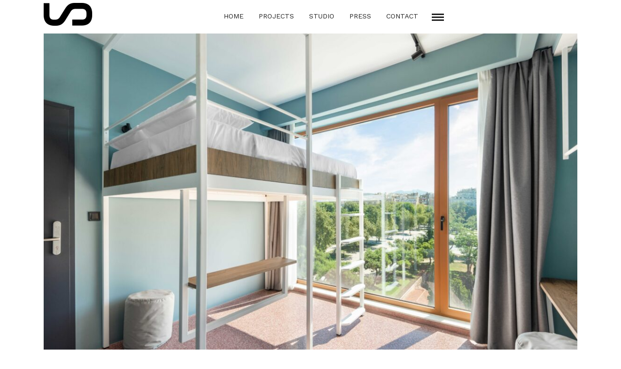

--- FILE ---
content_type: text/html; charset=UTF-8
request_url: https://usp.gr/galleries/zeus-is-loose/8-room-3-1136x757/
body_size: 13186
content:
<!DOCTYPE html>
<html dir="ltr" lang="en-US"
	prefix="og: https://ogp.me/ns#"    data-menu="leftalign">
	
<head>
<meta name="viewport" content="width=device-width, initial-scale=1, maximum-scale=5">
<link rel="profile" href="http://gmpg.org/xfn/11" />
<link rel="pingback" href="https://usp.gr/xmlrpc.php" />

 

<title>8-Room-3-1136×757 | USP</title>

		<!-- All in One SEO 4.2.0 -->
		<meta name="robots" content="max-image-preview:large" />
		<link rel="canonical" href="https://usp.gr/galleries/zeus-is-loose/8-room-3-1136x757/" />
		<meta property="og:locale" content="en_US" />
		<meta property="og:site_name" content="USP | Urban Soul Project" />
		<meta property="og:type" content="article" />
		<meta property="og:title" content="8-Room-3-1136×757 | USP" />
		<meta property="og:url" content="https://usp.gr/galleries/zeus-is-loose/8-room-3-1136x757/" />
		<meta property="article:published_time" content="2021-01-05T09:17:48+00:00" />
		<meta property="article:modified_time" content="2021-01-05T09:17:48+00:00" />
		<meta name="twitter:card" content="summary" />
		<meta name="twitter:title" content="8-Room-3-1136×757 | USP" />
		<script type="application/ld+json" class="aioseo-schema">
			{"@context":"https:\/\/schema.org","@graph":[{"@type":"WebSite","@id":"https:\/\/usp.gr\/#website","url":"https:\/\/usp.gr\/","name":"USP","description":"Urban Soul Project","inLanguage":"en-US","publisher":{"@id":"https:\/\/usp.gr\/#organization"}},{"@type":"Organization","@id":"https:\/\/usp.gr\/#organization","name":"USP","url":"https:\/\/usp.gr\/"},{"@type":"BreadcrumbList","@id":"https:\/\/usp.gr\/galleries\/zeus-is-loose\/8-room-3-1136x757\/#breadcrumblist","itemListElement":[{"@type":"ListItem","@id":"https:\/\/usp.gr\/#listItem","position":1,"item":{"@type":"WebPage","@id":"https:\/\/usp.gr\/","name":"Home","description":"Urban Soul Project","url":"https:\/\/usp.gr\/"},"nextItem":"https:\/\/usp.gr\/galleries\/zeus-is-loose\/8-room-3-1136x757\/#listItem"},{"@type":"ListItem","@id":"https:\/\/usp.gr\/galleries\/zeus-is-loose\/8-room-3-1136x757\/#listItem","position":2,"item":{"@type":"WebPage","@id":"https:\/\/usp.gr\/galleries\/zeus-is-loose\/8-room-3-1136x757\/","name":"8-Room-3-1136x757","url":"https:\/\/usp.gr\/galleries\/zeus-is-loose\/8-room-3-1136x757\/"},"previousItem":"https:\/\/usp.gr\/#listItem"}]},{"@type":"Person","@id":"https:\/\/usp.gr\/author\/usp-admin\/#author","url":"https:\/\/usp.gr\/author\/usp-admin\/","name":"usp-admin","image":{"@type":"ImageObject","@id":"https:\/\/usp.gr\/galleries\/zeus-is-loose\/8-room-3-1136x757\/#authorImage","url":"https:\/\/secure.gravatar.com\/avatar\/c3863368c1d720e7a5d46baf2b9a5ef3?s=96&d=mm&r=g","width":96,"height":96,"caption":"usp-admin"}},{"@type":"ItemPage","@id":"https:\/\/usp.gr\/galleries\/zeus-is-loose\/8-room-3-1136x757\/#itempage","url":"https:\/\/usp.gr\/galleries\/zeus-is-loose\/8-room-3-1136x757\/","name":"8-Room-3-1136\u00d7757 | USP","inLanguage":"en-US","isPartOf":{"@id":"https:\/\/usp.gr\/#website"},"breadcrumb":{"@id":"https:\/\/usp.gr\/galleries\/zeus-is-loose\/8-room-3-1136x757\/#breadcrumblist"},"author":"https:\/\/usp.gr\/author\/usp-admin\/#author","creator":"https:\/\/usp.gr\/author\/usp-admin\/#author","datePublished":"2021-01-05T09:17:48+00:00","dateModified":"2021-01-05T09:17:48+00:00"}]}
		</script>
		<!-- All in One SEO -->

<link rel='dns-prefetch' href='//fonts.googleapis.com' />
<link rel='dns-prefetch' href='//s.w.org' />
<link rel="alternate" type="application/rss+xml" title="USP &raquo; Feed" href="https://usp.gr/feed/" />
<meta charset="UTF-8" /><meta name="viewport" content="width=device-width, initial-scale=1, maximum-scale=5" /><meta name="format-detection" content="telephone=no">		<script type="text/javascript">
			window._wpemojiSettings = {"baseUrl":"https:\/\/s.w.org\/images\/core\/emoji\/13.0.1\/72x72\/","ext":".png","svgUrl":"https:\/\/s.w.org\/images\/core\/emoji\/13.0.1\/svg\/","svgExt":".svg","source":{"concatemoji":"https:\/\/usp.gr\/wp-includes\/js\/wp-emoji-release.min.js"}};
			!function(e,a,t){var n,r,o,i=a.createElement("canvas"),p=i.getContext&&i.getContext("2d");function s(e,t){var a=String.fromCharCode;p.clearRect(0,0,i.width,i.height),p.fillText(a.apply(this,e),0,0);e=i.toDataURL();return p.clearRect(0,0,i.width,i.height),p.fillText(a.apply(this,t),0,0),e===i.toDataURL()}function c(e){var t=a.createElement("script");t.src=e,t.defer=t.type="text/javascript",a.getElementsByTagName("head")[0].appendChild(t)}for(o=Array("flag","emoji"),t.supports={everything:!0,everythingExceptFlag:!0},r=0;r<o.length;r++)t.supports[o[r]]=function(e){if(!p||!p.fillText)return!1;switch(p.textBaseline="top",p.font="600 32px Arial",e){case"flag":return s([127987,65039,8205,9895,65039],[127987,65039,8203,9895,65039])?!1:!s([55356,56826,55356,56819],[55356,56826,8203,55356,56819])&&!s([55356,57332,56128,56423,56128,56418,56128,56421,56128,56430,56128,56423,56128,56447],[55356,57332,8203,56128,56423,8203,56128,56418,8203,56128,56421,8203,56128,56430,8203,56128,56423,8203,56128,56447]);case"emoji":return!s([55357,56424,8205,55356,57212],[55357,56424,8203,55356,57212])}return!1}(o[r]),t.supports.everything=t.supports.everything&&t.supports[o[r]],"flag"!==o[r]&&(t.supports.everythingExceptFlag=t.supports.everythingExceptFlag&&t.supports[o[r]]);t.supports.everythingExceptFlag=t.supports.everythingExceptFlag&&!t.supports.flag,t.DOMReady=!1,t.readyCallback=function(){t.DOMReady=!0},t.supports.everything||(n=function(){t.readyCallback()},a.addEventListener?(a.addEventListener("DOMContentLoaded",n,!1),e.addEventListener("load",n,!1)):(e.attachEvent("onload",n),a.attachEvent("onreadystatechange",function(){"complete"===a.readyState&&t.readyCallback()})),(n=t.source||{}).concatemoji?c(n.concatemoji):n.wpemoji&&n.twemoji&&(c(n.twemoji),c(n.wpemoji)))}(window,document,window._wpemojiSettings);
		</script>
		<style type="text/css">
img.wp-smiley,
img.emoji {
	display: inline !important;
	border: none !important;
	box-shadow: none !important;
	height: 1em !important;
	width: 1em !important;
	margin: 0 .07em !important;
	vertical-align: -0.1em !important;
	background: none !important;
	padding: 0 !important;
}
</style>
	<link rel='stylesheet' id='wp-block-library-css'  href='https://usp.gr/wp-includes/css/dist/block-library/style.min.css' type='text/css' media='all' />
<link rel='stylesheet' id='fb-widget-frontend-style-css'  href='https://usp.gr/wp-content/plugins/facebook-pagelike-widget/assets/css/style.css' type='text/css' media='all' />
<link rel='stylesheet' id='rs-plugin-settings-css'  href='https://usp.gr/wp-content/plugins/revslider/public/assets/css/rs6.css' type='text/css' media='all' />
<style id='rs-plugin-settings-inline-css' type='text/css'>
#rs-demo-id {}
</style>
<link rel='stylesheet' id='grandportfolio-reset-css'  href='https://usp.gr/wp-content/themes/grandportfolio/css/reset.css' type='text/css' media='all' />
<link rel='stylesheet' id='grandportfolio-wordpress-css'  href='https://usp.gr/wp-content/themes/grandportfolio/css/wordpress.css' type='text/css' media='all' />
<link rel='stylesheet' id='grandportfolio-animation-css'  href='https://usp.gr/wp-content/themes/grandportfolio/css/animation.css' type='text/css' media='all' />
<link rel='stylesheet' id='ilightbox-css'  href='https://usp.gr/wp-content/themes/grandportfolio/css/ilightbox/ilightbox.css' type='text/css' media='all' />
<link rel='stylesheet' id='jquery-ui-css'  href='https://usp.gr/wp-content/themes/grandportfolio/css/jqueryui/custom.css' type='text/css' media='all' />
<link rel='stylesheet' id='mediaelement-css'  href='https://usp.gr/wp-includes/js/mediaelement/mediaelementplayer-legacy.min.css' type='text/css' media='all' />
<link rel='stylesheet' id='flexslider-css'  href='https://usp.gr/wp-content/themes/grandportfolio/js/flexslider/flexslider.css' type='text/css' media='all' />
<link rel='stylesheet' id='tooltipster-css'  href='https://usp.gr/wp-content/themes/grandportfolio/css/tooltipster.css' type='text/css' media='all' />
<link rel='stylesheet' id='odometer-css'  href='https://usp.gr/wp-content/themes/grandportfolio/css/odometer-theme-minimal.css' type='text/css' media='all' />
<link rel='stylesheet' id='hw-parallax-css'  href='https://usp.gr/wp-content/themes/grandportfolio/css/hw-parallax.css' type='text/css' media='all' />
<link rel='stylesheet' id='grandportfolio-screen-css'  href='https://usp.gr/wp-content/themes/grandportfolio/css/screen.css' type='text/css' media='all' />
<link rel='stylesheet' id='grandportfolio-leftalignmenu-css'  href='https://usp.gr/wp-content/themes/grandportfolio/css/menus/leftalignmenu.css' type='text/css' media='all' />
<link rel='stylesheet' id='grandportfolio-fonts-css'  href='https://fonts.googleapis.com/css?family=Work+Sans%3A300%2C400%2C600%2C700%2C400italic%7CKarla%3A300%2C400%2C600%2C700%2C400italic%7CFira+Sans%3A300%2C400%2C600%2C700%2C400italic&#038;subset=latin%2Clatin-ext%2Ccyrillic-ext%2Cgreek-ext%2Ccyrillic' type='text/css' media='all' />
<link rel='stylesheet' id='font-awesome-css'  href='https://usp.gr/wp-content/themes/grandportfolio/css/font-awesome.min.css' type='text/css' media='all' />
<link rel='stylesheet' id='grandportfolio-custom-css-css'  href='https://usp.gr/wp-admin/admin-ajax.php?action=grandportfolio_custom_css' type='text/css' media='all' />
<link rel='stylesheet' id='meks_instagram-widget-styles-css'  href='https://usp.gr/wp-content/plugins/meks-easy-instagram-widget/css/widget.css' type='text/css' media='all' />
<link rel='stylesheet' id='grandportfolio-responsive-css-css'  href='https://usp.gr/wp-content/themes/grandportfolio/css/grid.css' type='text/css' media='all' />
<link rel='stylesheet' id='kirki_google_fonts-css'  href='https://fonts.googleapis.com/css?family=Work+Sans%3A600%7CFira+Sans%3A600%7CKarla&#038;subset' type='text/css' media='all' />
<link rel='stylesheet' id='kirki-styles-global-css'  href='https://usp.gr/wp-content/themes/grandportfolio/modules/kirki/assets/css/kirki-styles.css' type='text/css' media='all' />
<style id='kirki-styles-global-inline-css' type='text/css'>
body, input[type=text], input[type=email], input[type=url], input[type=password], textarea, .portfolio_title_desc{font-family:"Work Sans", Helvetica, Arial, sans-serif;}body{font-size:15px;}h1, h2, h3, h4, h5, h6, h7, .post_quote_title, label, strong[itemprop="author"], #page_content_wrapper .posts.blog li a, .page_content_wrapper .posts.blog li a, .post_info_cat, .readmore, .post_info_comment, #post_featured_slider li .slider_image .slide_post .slide_post_date, .post_featured_slider li .slider_image .slide_post .slide_post_date, blockquote, .ppb_subtitle, .comment_date, .post_attribute, .post_header_title, .post_header.grid, .odometer, .pricing_wrapper li.price_row em.exact_price{font-family:"Work Sans", Helvetica, Arial, sans-serif;}h1, h2, h3, h4, h5, h6, h7, .post_info_cat, .comment_date, .post_attribute{font-weight:400;}h1, h2, h3, h4, h5, h6, h7, blockquote, body.single .post_header.grid.related{letter-spacing:0px;}h1, h2, h3, h4, h5, h6, h7{text-transform:none;}h1{font-size:40px;}h2{font-size:30px;}h3{font-size:26px;}h4{font-size:22px;}h5{font-size:18px;}h6{font-size:16px;}body, #wrapper, #page_content_wrapper.fixed, #gallery_lightbox h2, .slider_wrapper .gallery_image_caption h2, #body_loading_screen, h3#reply-title span, .overlay_gallery_wrapper, .progress_bar_holder, .pricing_wrapper_border, .pagination a, .pagination span, blockquote:before{background-color:#ffffff;}body, .pagination a, #gallery_lightbox h2, .slider_wrapper .gallery_image_caption h2, .post_info a, #page_content_wrapper.split #copyright, .page_content_wrapper.split #copyright, .ui-state-default a, .ui-state-default a:link, .ui-state-default a:visited{color:#777777;}::selection{background-color:#777777;}::-webkit-input-placeholder{color:#777777;}::-moz-placeholder{color:#777777;}:-ms-input-placeholder{color:#777777;}a{color:#222222;}a:hover, a:active, .post_info_comment a i{color:#999999;}h1, h2, h3, h4, h5, h6, h7, pre, code, tt, blockquote, .post_header h5 a, .post_header h3 a, .post_header.grid h6 a, .post_header.fullwidth h4 a, .post_header h5 a, blockquote, .site_loading_logo_item i, .woocommerce .woocommerce-ordering select, .woocommerce #page_content_wrapper a.button, .woocommerce.columns-4 ul.products li.product a.add_to_cart_button, .woocommerce.columns-4 ul.products li.product a.add_to_cart_button:hover, .ui-accordion .ui-accordion-header a, .tabs .ui-state-active a, body.woocommerce div.product .woocommerce-tabs ul.tabs li.active a, body.woocommerce-page div.product .woocommerce-tabs ul.tabs li.active a, body.woocommerce #content div.product .woocommerce-tabs ul.tabs li.active a, body.woocommerce-page #content div.product .woocommerce-tabs ul.tabs li.active a, .woocommerce div.product .woocommerce-tabs ul.tabs li a, .post_header h5 a, .post_header h6 a, blockquote:before{color:#222222;}body.page.page-template-gallery-archive-split-screen-php #fp-nav li .active span, body.tax-gallerycat #fp-nav li .active span, body.page.page-template-portfolio-fullscreen-split-screen-php #fp-nav li .active span, body.page.tax-portfolioset #fp-nav li .active span, body.page.page-template-gallery-archive-split-screen-php #fp-nav ul li a span, body.tax-gallerycat #fp-nav ul li a span, body.page.page-template-portfolio-fullscreen-split-screen-php #fp-nav ul li a span, body.page.tax-portfolioset #fp-nav ul li a span{background-color:#222222;}#social_share_wrapper, hr, #social_share_wrapper, .post.type-post, #page_content_wrapper .sidebar .content .sidebar_widget li h2.widgettitle, h2.widgettitle, h5.widgettitle, .comment .right, .widget_tag_cloud div a, .meta-tags a, .tag_cloud a, #footer, #post_more_wrapper, .woocommerce ul.products li.product, .woocommerce-page ul.products li.product, .woocommerce ul.products li.product .price, .woocommerce-page ul.products li.product .price, #page_content_wrapper .inner .sidebar_content, #page_content_wrapper .inner .sidebar_content.left_sidebar, .ajax_close, .ajax_next, .ajax_prev, .portfolio_next, .portfolio_prev, .portfolio_next_prev_wrapper.video .portfolio_prev, .portfolio_next_prev_wrapper.video .portfolio_next, .separated, .blog_next_prev_wrapper, #post_more_wrapper h5, #ajax_portfolio_wrapper.hidding, #ajax_portfolio_wrapper.visible, .tabs.vertical .ui-tabs-panel, .woocommerce div.product .woocommerce-tabs ul.tabs li, .woocommerce #content div.product .woocommerce-tabs ul.tabs li, .woocommerce-page div.product .woocommerce-tabs ul.tabs li, .woocommerce-page #content div.product .woocommerce-tabs ul.tabs li, .woocommerce div.product .woocommerce-tabs .panel, .woocommerce-page div.product .woocommerce-tabs .panel, .woocommerce #content div.product .woocommerce-tabs .panel, .woocommerce-page #content div.product .woocommerce-tabs .panel, .woocommerce table.shop_table, .woocommerce-page table.shop_table, table tr td, .woocommerce .cart-collaterals .cart_totals, .woocommerce-page .cart-collaterals .cart_totals, .woocommerce .cart-collaterals .shipping_calculator, .woocommerce-page .cart-collaterals .shipping_calculator, .woocommerce .cart-collaterals .cart_totals tr td, .woocommerce .cart-collaterals .cart_totals tr th, .woocommerce-page .cart-collaterals .cart_totals tr td, .woocommerce-page .cart-collaterals .cart_totals tr th, table tr th, .woocommerce #payment, .woocommerce-page #payment, .woocommerce #payment ul.payment_methods li, .woocommerce-page #payment ul.payment_methods li, .woocommerce #payment div.form-row, .woocommerce-page #payment div.form-row, .ui-tabs li:first-child, .ui-tabs .ui-tabs-nav li, .ui-tabs.vertical .ui-tabs-nav li, .ui-tabs.vertical.right .ui-tabs-nav li.ui-state-active, .ui-tabs.vertical .ui-tabs-nav li:last-child, #page_content_wrapper .inner .sidebar_wrapper ul.sidebar_widget li.widget_nav_menu ul.menu li.current-menu-item a, .page_content_wrapper .inner .sidebar_wrapper ul.sidebar_widget li.widget_nav_menu ul.menu li.current-menu-item a, .pricing_wrapper, .pricing_wrapper li, .ui-accordion .ui-accordion-header, .ui-accordion .ui-accordion-content, #page_content_wrapper .sidebar .content .sidebar_widget li h2.widgettitle:before, h2.widgettitle:before, #autocomplete, .ppb_blog_minimal .one_third_bg, #page_content_wrapper .sidebar .content .sidebar_widget li h2.widgettitle, h2.widgettitle, h5.event_title, .tabs .ui-tabs-panel, .ui-tabs .ui-tabs-nav li, .ui-tabs li:first-child, .ui-tabs.vertical .ui-tabs-nav li:last-child, .woocommerce .woocommerce-ordering select, .woocommerce div.product .woocommerce-tabs ul.tabs li.active, .woocommerce-page div.product .woocommerce-tabs ul.tabs li.active, .woocommerce #content div.product .woocommerce-tabs ul.tabs li.active, .woocommerce-page #content div.product .woocommerce-tabs ul.tabs li.active, .woocommerce-page table.cart th, table.shop_table thead tr th, hr.title_break, .overlay_gallery_border, #page_content_wrapper.split #copyright, .page_content_wrapper.split #copyright, .post.type-post, .events.type-events, h5.event_title, .post_header h5.event_title, blockquote:after, #about_the_author, .two_cols.gallery.wide .element, .three_cols.gallery.wide .element, .four_cols.gallery.wide .element{border-color:#ffffff;}input[type=text], input[type=password], input[type=email], input[type=url], input[type=tel], textarea{background-color:#ffffff;color:#222222;border-color:#ffffff;}input[type=text]:focus, input[type=password]:focus, input[type=email]:focus, input[type=url]:focus, textarea:focus{border-color:#999999;}input[type=submit], input[type=button], a.button, .button, .woocommerce .page_slider a.button, a.button.fullwidth, .woocommerce-page div.product form.cart .button, .woocommerce #respond input#submit.alt, .woocommerce a.button.alt, .woocommerce button.button.alt, .woocommerce input.button.alt{font-family:"Fira Sans", Helvetica, Arial, sans-serif;}input[type=submit], input[type=button], a.button, .button, .pagination span, .pagination a:hover, .woocommerce .footer_bar .button, .woocommerce .footer_bar .button:hover, .woocommerce-page div.product form.cart .button, .woocommerce #respond input#submit.alt, .woocommerce a.button.alt, .woocommerce button.button.alt, .woocommerce input.button.alt, .post_type_icon{background-color:#959595;}.pagination span, .pagination a:hover, .button.ghost, .button.ghost:hover, .button.ghost:active{border-color:#959595;}.button.ghost, .button.ghost:hover, .button.ghost:active{color:#959595;}input[type=submit], input[type=button], a.button, .button, .pagination a:hover, .woocommerce .footer_bar .button , .woocommerce .footer_bar .button:hover, .woocommerce-page div.product form.cart .button, .woocommerce #respond input#submit.alt, .woocommerce a.button.alt, .woocommerce button.button.alt, .woocommerce input.button.alt, .post_type_icon{color:#e8e8e8;}input[type=submit], input[type=button], a.button, .button, .pagination a:hover, .woocommerce .footer_bar .button , .woocommerce .footer_bar .button:hover, .woocommerce-page div.product form.cart .button, .woocommerce #respond input#submit.alt, .woocommerce a.button.alt, .woocommerce button.button.alt, .woocommerce input.button.alt{border-color:#959595;}.frame_top, .frame_bottom, .frame_left, .frame_right{background:#f2f2f2;}#menu_wrapper .nav ul li a, #menu_wrapper div .nav li > a, .sicky_nav li a{font-family:"Work Sans", Helvetica, Arial, sans-serif;font-size:14px;padding-top:22px;padding-bottom:22px;font-weight:400;letter-spacing:0px;text-transform:uppercase;}#menu_wrapper .nav ul li a, #menu_wrapper div .nav li > a, .header_cart_wrapper a, #page_share{color:#222222;}#mobile_nav_icon{border-color:#222222;}#menu_wrapper .nav ul li a.hover, #menu_wrapper .nav ul li a:hover, #menu_wrapper div .nav li a.hover, #menu_wrapper div .nav li a:hover, .header_cart_wrapper a:hover, #page_share:hover{color:#222222;}#menu_wrapper .nav ul li a.hover, #menu_wrapper .nav ul li a:hover, #menu_wrapper div .nav li a.hover, #menu_wrapper div .nav li a:hover{border-color:#222222;}#menu_wrapper div .nav > li.current-menu-item > a, #menu_wrapper div .nav > li.current-menu-parent > a, #menu_wrapper div .nav > li.current-menu-ancestor > a, #menu_wrapper div .nav li ul li.current-menu-item a, #menu_wrapper div .nav li.current-menu-parent  ul li.current-menu-item a, .header_cart_wrapper a:active, #page_share:active{color:#222222;}#menu_wrapper div .nav > li.current-menu-item > a, #menu_wrapper div .nav > li.current-menu-parent > a, #menu_wrapper div .nav > li.current-menu-ancestor > a, #menu_wrapper div .nav li ul li.current-menu-item a, #menu_wrapper div .nav li.current-menu-parent  ul li.current-menu-item a{border-color:#222222;}.top_bar, #page_caption, #nav_wrapper{border-color:#ffffff;}.top_bar{background-color:#ffffff;}#menu_wrapper .nav ul li ul li a, #menu_wrapper div .nav li ul li a, #menu_wrapper div .nav li.current-menu-parent ul li a{font-size:13px;font-weight:600;letter-spacing:0px;text-transform:none;}#menu_wrapper .nav ul li ul li a, #menu_wrapper div .nav li ul li a, #menu_wrapper div .nav li.current-menu-parent ul li a, #menu_wrapper div .nav li.current-menu-parent ul li.current-menu-item a, #menu_wrapper .nav ul li.megamenu ul li ul li a, #menu_wrapper div .nav li.megamenu ul li ul li a{color:#777777;}#menu_wrapper .nav ul li ul li a:hover, #menu_wrapper div .nav li ul li a:hover, #menu_wrapper div .nav li.current-menu-parent ul li a:hover, #menu_wrapper .nav ul li.megamenu ul li ul li a:hover, #menu_wrapper div .nav li.megamenu ul li ul li a:hover, #menu_wrapper .nav ul li.megamenu ul li ul li a:active, #menu_wrapper div .nav li.megamenu ul li ul li a:active, #menu_wrapper div .nav li.current-menu-parent ul li.current-menu-item  a:hover{color:#222222;}#menu_wrapper .nav ul li ul li a:hover, #menu_wrapper div .nav li ul li a:hover, #menu_wrapper div .nav li.current-menu-parent ul li a:hover, #menu_wrapper .nav ul li.megamenu ul li ul li a:hover, #menu_wrapper div .nav li.megamenu ul li ul li a:hover, #menu_wrapper .nav ul li.megamenu ul li ul li a:active, #menu_wrapper div .nav li.megamenu ul li ul li a:active{background:#f9f9f9;}#menu_wrapper .nav ul li ul, #menu_wrapper div .nav li ul{background:#f9f9f9;border-color:#e1e1e1;}#menu_wrapper div .nav li.megamenu ul li > a, #menu_wrapper div .nav li.megamenu ul li > a:hover, #menu_wrapper div .nav li.megamenu ul li > a:active, #menu_wrapper div .nav li.megamenu ul li.current-menu-item > a{color:#222222;}#menu_wrapper div .nav li.megamenu ul li{border-color:#e1e1e1;}.above_top_bar{background:#222222;font-family:Karla, Helvetica, Arial, sans-serif;}#top_menu li a, .top_contact_info, .top_contact_info i, .top_contact_info a, .top_contact_info a:hover, .top_contact_info a:active{color:#ffffff;}.top_contact_info, #top_menu li a{font-weight:400;}.mobile_menu_wrapper #searchform input[type=text]{background:#ffffff;border-color:#777777;}.mobile_menu_wrapper #searchform input[type=text], .mobile_menu_wrapper #searchform button i{color:#777777;}.mobile_menu_wrapper #searchform ::-webkit-input-placeholder{color:#777777;}.mobile_menu_wrapper #searchform ::-moz-placeholder{color:#777777;}.mobile_menu_wrapper #searchform :-ms-input-placeholder{color:#777777;}.mobile_menu_wrapper{background-color:#000000;}.mobile_main_nav li a, #sub_menu li a{font-family:Karla, Helvetica, Arial, sans-serif;font-size:26px;line-height:3em;font-weight:400;text-transform:none;letter-spacing:0px;}.mobile_main_nav li a, #sub_menu li a, .mobile_menu_wrapper .sidebar_wrapper a, .mobile_menu_wrapper .sidebar_wrapper, #close_mobile_menu i, .fullmenu_wrapper a, .fullmenu_wrapper h2.widgettitle, .mobile_menu_wrapper #copyright{color:#ffffff;}.mobile_main_nav li a:hover, .mobile_main_nav li a:active, #sub_menu li a:hover, #sub_menu li a:active, .mobile_menu_wrapper .sidebar_wrapper h2.widgettitle{color:#ffffff;}#page_caption{background-color:#ffffff;padding-top:80px;padding-bottom:50px;}#page_caption h1, .ppb_title{font-size:40px;}#page_caption h1, .ppb_title, .post_caption h1{font-weight:400;line-height:1.4em;text-transform:none;letter-spacing:0px;color:#222222;}#page_caption.hasbg h1, h1.hasbg{font-size:22px;}#page_caption.hasbg{height:100vh;}h2.ppb_title{font-size:40px;text-transform:none;}#portfolio_wall_filters.alignright, .portfolio_wall_filters.alignright{bottom:40px;}.ppb_subtitle{font-size:11px;}.page_tagline, .post_header .post_detail, .recent_post_detail, .post_detail, .thumb_content span, .portfolio_desc .portfolio_excerpt, .testimonial_customer_position, .testimonial_customer_company{color:#222222;font-size:13px;letter-spacing:0px;text-transform:none;}.page_tagline{font-weight:400;}#page_content_wrapper .sidebar .content .sidebar_widget li h2.widgettitle, h2.widgettitle, h5.widgettitle{font-family:Karla, Helvetica, Arial, sans-serif;font-size:12px;font-weight:900;letter-spacing:2px;text-transform:uppercase;color:#222222;}#page_content_wrapper .inner .sidebar_wrapper .sidebar .content, .page_content_wrapper .inner .sidebar_wrapper .sidebar .content{color:#222222;}#page_content_wrapper .inner .sidebar_wrapper a, .page_content_wrapper .inner .sidebar_wrapper a{color:#222222;}#page_content_wrapper .inner .sidebar_wrapper a:hover, #page_content_wrapper .inner .sidebar_wrapper a:active, .page_content_wrapper .inner .sidebar_wrapper a:hover, .page_content_wrapper .inner .sidebar_wrapper a:active{color:#999999;}.footer_bar{background-color:#f9f9f9;}#footer, #copyright, #footer_menu li a{color:#777777;}#copyright a, #copyright a:active, #footer a, #footer a:active{color:#222222;}#copyright a:hover, #footer a:hover, .social_wrapper ul li a:hover{color:#222222;}.footer_bar_wrapper, .footer_bar{border-color:#ffffff;}.footer_bar_wrapper .social_wrapper ul li a{color:#222222;}#footer .sidebar_widget li h2.widgettitle{color:#222222;}#page_content_wrapper .inner .sidebar_content.full_width.blog_f{width:80%;}.post_info_cat, .post_info_cat a{color:#999999;}.post_header h3, .post_header h4, .post_header h5, .post_header h6, .post_header h3, .post_header h4, .post_header h5, .post_header h6, #post_featured_slider li .slider_image .slide_post h2, .post_featured_slider li .slider_image .slide_post h2, #post_featured_slider li .slider_image.three_cols .slide_post h2, .post_featured_slider li .slider_image.three_cols .slide_post h2, body.single .post_header.grid.related strong, body.single-post .post_caption h1, #page_content_wrapper .posts.blog li a{text-transform:none;}.post_header h5{font-size:32px;}.sidebar_content.full_width.blog_f .post_header h5{font-size:32px;}#blog_grid_wrapper.two_cols .post_header.grid h6, .blog_grid_wrapper.two_cols .post_header.grid h6{font-size:22px;}.post_header.grid h6{font-size:20px;}.post_caption h1, #page_caption.hasbg .background_center_title_wrapper .title_content h1{font-size:34px;}h6.subtitle{font-size:26px;}body.single .post_header.grid.related{font-size:15px;}
</style>
<script type='text/javascript' src='https://usp.gr/wp-includes/js/jquery/jquery.min.js' id='jquery-core-js'></script>
<script type='text/javascript' src='https://usp.gr/wp-includes/js/jquery/jquery-migrate.min.js' id='jquery-migrate-js'></script>
<script type='text/javascript' src='https://usp.gr/wp-content/plugins/revslider/public/assets/js/rbtools.min.js' id='tp-tools-js'></script>
<script type='text/javascript' src='https://usp.gr/wp-content/plugins/revslider/public/assets/js/rs6.min.js' id='revmin-js'></script>
<script type='text/javascript' id='snazzymaps-js-js-extra'>
/* <![CDATA[ */
var SnazzyDataForSnazzyMaps = [];
SnazzyDataForSnazzyMaps={"id":4069,"name":"Navigation","description":"for back and white printing","url":"https:\/\/snazzymaps.com\/style\/4069\/navigation","imageUrl":"https:\/\/snazzy-maps-cdn.azureedge.net\/assets\/4069-navigation.png?v=20170626081646","json":"[{\"featureType\":\"all\",\"elementType\":\"geometry\",\"stylers\":[{\"color\":\"#ffffff\"}]},{\"featureType\":\"all\",\"elementType\":\"labels.text.fill\",\"stylers\":[{\"gamma\":0.01},{\"lightness\":20}]},{\"featureType\":\"all\",\"elementType\":\"labels.text.stroke\",\"stylers\":[{\"saturation\":-31},{\"lightness\":-33},{\"weight\":2},{\"gamma\":0.8}]},{\"featureType\":\"all\",\"elementType\":\"labels.icon\",\"stylers\":[{\"visibility\":\"off\"}]},{\"featureType\":\"administrative.locality\",\"elementType\":\"labels.text.fill\",\"stylers\":[{\"color\":\"#050505\"}]},{\"featureType\":\"administrative.locality\",\"elementType\":\"labels.text.stroke\",\"stylers\":[{\"color\":\"#fef3f3\"},{\"weight\":\"3.01\"}]},{\"featureType\":\"administrative.neighborhood\",\"elementType\":\"labels.text.fill\",\"stylers\":[{\"color\":\"#0a0a0a\"},{\"visibility\":\"off\"}]},{\"featureType\":\"administrative.neighborhood\",\"elementType\":\"labels.text.stroke\",\"stylers\":[{\"color\":\"#fffbfb\"},{\"weight\":\"3.01\"},{\"visibility\":\"off\"}]},{\"featureType\":\"landscape\",\"elementType\":\"geometry\",\"stylers\":[{\"lightness\":30},{\"saturation\":30}]},{\"featureType\":\"poi\",\"elementType\":\"geometry\",\"stylers\":[{\"saturation\":20}]},{\"featureType\":\"poi.attraction\",\"elementType\":\"labels.icon\",\"stylers\":[{\"visibility\":\"off\"}]},{\"featureType\":\"poi.park\",\"elementType\":\"geometry\",\"stylers\":[{\"lightness\":20},{\"saturation\":-20}]},{\"featureType\":\"road\",\"elementType\":\"geometry\",\"stylers\":[{\"lightness\":10},{\"saturation\":-30}]},{\"featureType\":\"road\",\"elementType\":\"geometry.stroke\",\"stylers\":[{\"saturation\":25},{\"lightness\":25}]},{\"featureType\":\"road.highway\",\"elementType\":\"geometry.fill\",\"stylers\":[{\"visibility\":\"on\"},{\"color\":\"#a1a1a1\"}]},{\"featureType\":\"road.highway\",\"elementType\":\"geometry.stroke\",\"stylers\":[{\"color\":\"#292929\"}]},{\"featureType\":\"road.highway\",\"elementType\":\"labels.text.fill\",\"stylers\":[{\"visibility\":\"on\"},{\"color\":\"#202020\"}]},{\"featureType\":\"road.highway\",\"elementType\":\"labels.text.stroke\",\"stylers\":[{\"visibility\":\"on\"},{\"color\":\"#ffffff\"}]},{\"featureType\":\"road.highway\",\"elementType\":\"labels.icon\",\"stylers\":[{\"visibility\":\"simplified\"},{\"hue\":\"#0006ff\"},{\"saturation\":\"-100\"},{\"lightness\":\"13\"},{\"gamma\":\"0.00\"}]},{\"featureType\":\"road.arterial\",\"elementType\":\"geometry.fill\",\"stylers\":[{\"visibility\":\"on\"},{\"color\":\"#686868\"}]},{\"featureType\":\"road.arterial\",\"elementType\":\"geometry.stroke\",\"stylers\":[{\"visibility\":\"off\"},{\"color\":\"#8d8d8d\"}]},{\"featureType\":\"road.arterial\",\"elementType\":\"labels.text.fill\",\"stylers\":[{\"visibility\":\"on\"},{\"color\":\"#353535\"},{\"lightness\":\"6\"}]},{\"featureType\":\"road.arterial\",\"elementType\":\"labels.text.stroke\",\"stylers\":[{\"visibility\":\"on\"},{\"color\":\"#ffffff\"},{\"weight\":\"3.45\"}]},{\"featureType\":\"road.local\",\"elementType\":\"geometry.fill\",\"stylers\":[{\"color\":\"#d0d0d0\"}]},{\"featureType\":\"road.local\",\"elementType\":\"geometry.stroke\",\"stylers\":[{\"lightness\":\"2\"},{\"visibility\":\"on\"},{\"color\":\"#999898\"}]},{\"featureType\":\"road.local\",\"elementType\":\"labels.text.fill\",\"stylers\":[{\"color\":\"#383838\"}]},{\"featureType\":\"road.local\",\"elementType\":\"labels.text.stroke\",\"stylers\":[{\"color\":\"#faf8f8\"}]},{\"featureType\":\"water\",\"elementType\":\"all\",\"stylers\":[{\"lightness\":-20}]}]","views":66891,"favorites":826,"createdBy":{"name":"Ellen","url":null},"createdOn":"2015-01-19T23:06:04.223","tags":["greyscale","light","monochrome"],"colors":["black","gray"]};
/* ]]> */
</script>
<script type='text/javascript' src='https://usp.gr/wp-content/plugins/snazzy-maps/snazzymaps.js' id='snazzymaps-js-js'></script>
<script type='text/javascript' src='https://usp.gr/wp-content/plugins/jw-player-7-for-wp/js/jwppp.js' id='jwppp-js'></script>
<script type='text/javascript' id='jwppp-licence-js-extra'>
/* <![CDATA[ */
var data = {"licence":""};
/* ]]> */
</script>
<script type='text/javascript' src='https://usp.gr/wp-content/plugins/jw-player-7-for-wp/js/jwppp-licence.js' id='jwppp-licence-js'></script>
<script type='text/javascript' src='https://usp.gr/wp-content/themes/grandportfolio/js/masonry.pkgd.min.js' id='grandportfolio-masonry-js'></script>
<link rel="https://api.w.org/" href="https://usp.gr/wp-json/" /><link rel="alternate" type="application/json" href="https://usp.gr/wp-json/wp/v2/media/4942" /><link rel="EditURI" type="application/rsd+xml" title="RSD" href="https://usp.gr/xmlrpc.php?rsd" />
<link rel="wlwmanifest" type="application/wlwmanifest+xml" href="https://usp.gr/wp-includes/wlwmanifest.xml" /> 
<meta name="generator" content="WordPress 5.6.16" />
<link rel='shortlink' href='https://usp.gr/?p=4942' />
<link rel="alternate" type="application/json+oembed" href="https://usp.gr/wp-json/oembed/1.0/embed?url=https%3A%2F%2Fusp.gr%2Fgalleries%2Fzeus-is-loose%2F8-room-3-1136x757%2F" />
<link rel="alternate" type="text/xml+oembed" href="https://usp.gr/wp-json/oembed/1.0/embed?url=https%3A%2F%2Fusp.gr%2Fgalleries%2Fzeus-is-loose%2F8-room-3-1136x757%2F&#038;format=xml" />
<script async src="https://www.googletagmanager.com/gtag/js?id=G-6NPJVJ9H9W"></script>
<script>
  window.dataLayer = window.dataLayer || [];
  function gtag(){dataLayer.push(arguments);}
  gtag('js', new Date());

  gtag('config', 'G-6NPJVJ9H9W');
</script><meta name="generator" content="Powered by Slider Revolution 6.2.18 - responsive, Mobile-Friendly Slider Plugin for WordPress with comfortable drag and drop interface." />
<link rel="icon" href="https://usp.gr/wp-content/uploads/2020/11/cropped-favicon-32x32.png" sizes="32x32" />
<link rel="icon" href="https://usp.gr/wp-content/uploads/2020/11/cropped-favicon-192x192.png" sizes="192x192" />
<link rel="apple-touch-icon" href="https://usp.gr/wp-content/uploads/2020/11/cropped-favicon-180x180.png" />
<meta name="msapplication-TileImage" content="https://usp.gr/wp-content/uploads/2020/11/cropped-favicon-270x270.png" />
<script type="text/javascript">function setREVStartSize(e){
			//window.requestAnimationFrame(function() {				 
				window.RSIW = window.RSIW===undefined ? window.innerWidth : window.RSIW;	
				window.RSIH = window.RSIH===undefined ? window.innerHeight : window.RSIH;	
				try {								
					var pw = document.getElementById(e.c).parentNode.offsetWidth,
						newh;
					pw = pw===0 || isNaN(pw) ? window.RSIW : pw;
					e.tabw = e.tabw===undefined ? 0 : parseInt(e.tabw);
					e.thumbw = e.thumbw===undefined ? 0 : parseInt(e.thumbw);
					e.tabh = e.tabh===undefined ? 0 : parseInt(e.tabh);
					e.thumbh = e.thumbh===undefined ? 0 : parseInt(e.thumbh);
					e.tabhide = e.tabhide===undefined ? 0 : parseInt(e.tabhide);
					e.thumbhide = e.thumbhide===undefined ? 0 : parseInt(e.thumbhide);
					e.mh = e.mh===undefined || e.mh=="" || e.mh==="auto" ? 0 : parseInt(e.mh,0);		
					if(e.layout==="fullscreen" || e.l==="fullscreen") 						
						newh = Math.max(e.mh,window.RSIH);					
					else{					
						e.gw = Array.isArray(e.gw) ? e.gw : [e.gw];
						for (var i in e.rl) if (e.gw[i]===undefined || e.gw[i]===0) e.gw[i] = e.gw[i-1];					
						e.gh = e.el===undefined || e.el==="" || (Array.isArray(e.el) && e.el.length==0)? e.gh : e.el;
						e.gh = Array.isArray(e.gh) ? e.gh : [e.gh];
						for (var i in e.rl) if (e.gh[i]===undefined || e.gh[i]===0) e.gh[i] = e.gh[i-1];
											
						var nl = new Array(e.rl.length),
							ix = 0,						
							sl;					
						e.tabw = e.tabhide>=pw ? 0 : e.tabw;
						e.thumbw = e.thumbhide>=pw ? 0 : e.thumbw;
						e.tabh = e.tabhide>=pw ? 0 : e.tabh;
						e.thumbh = e.thumbhide>=pw ? 0 : e.thumbh;					
						for (var i in e.rl) nl[i] = e.rl[i]<window.RSIW ? 0 : e.rl[i];
						sl = nl[0];									
						for (var i in nl) if (sl>nl[i] && nl[i]>0) { sl = nl[i]; ix=i;}															
						var m = pw>(e.gw[ix]+e.tabw+e.thumbw) ? 1 : (pw-(e.tabw+e.thumbw)) / (e.gw[ix]);					
						newh =  (e.gh[ix] * m) + (e.tabh + e.thumbh);
					}				
					if(window.rs_init_css===undefined) window.rs_init_css = document.head.appendChild(document.createElement("style"));					
					document.getElementById(e.c).height = newh+"px";
					window.rs_init_css.innerHTML += "#"+e.c+"_wrapper { height: "+newh+"px }";				
				} catch(e){
					console.log("Failure at Presize of Slider:" + e)
				}					   
			//});
		  };</script>
		<style type="text/css" id="wp-custom-css">
			.wp-playlist {
	border:0px!important;
	padding:0!important;
}
.wp-playlist-tracks {
	display:none!important;
}
/** WCAG 2.1 AA **/
body, .pagination a, #gallery_lightbox h2, .slider_wrapper .gallery_image_caption h2, .post_info a, #page_content_wrapper.split #copyright, .page_content_wrapper.split #copyright, .ui-state-default a, .ui-state-default a:link, .ui-state-default a:visited,.page-id-8264 .withsmallpadding p > span ,.page-id-8264 .withsmallpadding p strong ,.page-id-8264 .withsmallpadding p span strong,.page-id-8264 .withsmallpadding p span span,.ppb_subtitle,.page-id-8264 .withsmallpadding p span,
.page-id-8264 .withsmallpadding p span strong span, 
.page-id-8264 .withsmallpadding p strong span span,
.page-id-8264 .withsmallpadding p strong span span strong,
.page-id-8264 .withsmallpadding p strong span span strong,
.page-id-8264 .withsmallpadding p strong span, .post_info_cat,.post_quote_title.grid .post_detail,.one_sixth p span{
	color:#757575!important;
}
#contact_submit_btn1654586106465420237 {
  background: #000;
}.single-portfolios  .page_content_wrapper p span strong,.profileLink {
  color: #111!important;
}
.single-portfolios span.bold {
  color: #222222;
  font-weight: 600;
  font-size: 16px;
}
 .post_info_cat a,.con-title {
color:#111!important;}
/** Kaizen Video **/
.postid-8414 .main_content {
	background: url('https://usp.gr/wp-content/uploads/2023/09/coverphoto.png');
}
#menu_wrapper {

  position: relative;
}

@media all and (max-width:1920px){
	#menu_wrapper {right:5%;}
}
@media all and (max-width:1800px){
	#menu_wrapper {right:10%;}
}
@media all and (max-width:1660px){
	#menu_wrapper {right:15%;}
}
@media all and (max-width:1540px){
	#menu_wrapper {right:20%;}
}
@media all and (max-width:1390px){
	#menu_wrapper {right:25%;}
}
@media all and (max-width:1170px){
	#menu_wrapper {right:30%;}
}
@media all and (max-width:1080px){
	#menu_wrapper {right:35%;}
}
@media all and (max-width:1080px){
	#menu_wrapper {right:40%;}

			}

@media all and (max-width:960px){
	#menu_wrapper {right:0%;}
	#element-to-hide { left: 0!important;
			}
}
	@media all and (max-width:690px){
	#menu_wrapper {right:0%;}
	#element-to-hide {position: fixed !important;
        bottom: 0px !important;
        top: unset !important;
    }
	#element-to-hide a img{
		left:0px;
		right:unset;
		position:relative;
    }

}
#element-to-hide a{
	max-width:346px;}
#element-to-hide img{
	max-width:100%;}
#element-to-hide
{background:#fff;max-width:320px;
	margin:auto;
position: fixed;top: 15px;right: 10px;z-index: 15;}
/** Projects Page | All **/
div.post_share_wrapper {
    display: none;
}
.page-id-4485 .portfolio_wall_filters.portfolio-main.filter.full.alignright li:first-of-type ,.archive .all-projects {
    display: none!important;
    text-transform: uppercase;
}
.portfolio_wall_filters.portfolio-main.filter.full.alignright li:first-of-type
{
	text-transform: uppercase;
}
/** Logo **/

.page-id-4485 #custom_logo, .page-id-6659 #custom_logo,.page-id-4577 #custom_logo{
	display:block;
}
.home .scroll #custom_logo,.single-post #custom_logo , .archive #custom_logo{
	display:block!important;
}
.page-id-4485 #custom_logo img, .page-id-6659 #custom_logo img, .scroll #custom_logo img,.single-post #custom_logo img, .page-id-4577 #custom_logo img, .archive #custom_logo img{
	width:100px;
	height:47px;
}
.home #custom_logo {
	display:none;
}
.fullscreen_portfolios, li.featured, li.featuredlist {
	display:none!important;
}
.page-id-4534 .one {
	padding:0!important;
}
#custom_fullscreen_logo img {
	/*width:124px!important;
*/}
.home .top_bar.hasbg #mobile_nav_icon , .home .fa.fa-expand , .home .fa-compress
{
	border-color:#000!important;
	color:#000!important;
	}
.social_wrapper ul {

    margin-left: -10px !important;
}
.footer_bar {
	padding:0!important;
}
.page-id-4534 .one_fifth {
    min-height: 480px;
}
/** Home **/
		.home .slides li a img {
    width: 100% !important;
    height: 100% !important;
    object-fit: cover !important;
}
.page-id-6614 #page_caption {
    padding: 0px !important;
}
.page-id-6114 .portfolio_title_wrapper {
    margin-top: 60px!important;
}

.page-id-6114 .slider_wrapper.portfolio ul.slides li {
   height: 100vh !important;
    max-height: 100vh !important;
}
.page-id-6614  #custom_logo_transparent, .page-id-4534 #custom_logo_transparent,.single-portfolios #custom_logo_transparent {
    background-image: url('/wp-content/uploads/2021/02/usp-logo-white-e1614336965561.png');
    width: 100px;
    height: 47px;
    background-repeat: no-repeat;
    background-size: 100px;
}
.page-id-6614  #custom_logo_transparent img {
	display:none!important;
}
.page-id-6614  .scroll #custom_logo_transparent img {
	display:block!important;
}
.page-id-6614 .slides li {
    height: 100vh !important;
    max-height: 100vh !important;
}
.fa-mail-forward::before, .fa-share::before {
    content: "'"!important;
    background: url('/wp-content/uploads/2021/02/usp-logo-white-e1614336965561.png');
        background-repeat: repeat;
        background-size: auto;
    width: 50px;
    display: block;
    margin: auto;
    background-size: 50px;
    background-repeat: no-repeat;
	font-size: 24px;
}

.page-id-6614 .slider_wrapper.portfolio ul.slides li .portfolio_slider_desc {
	opacity:1!important;
	top:50%!important;
}
.page-id-6614 .portfolio_slider_desc h3 {

	font-size:40px!important;
	text-align:center;
	width:100vw;
}
.page-id-6614 #page_caption {
    padding: 0px !important;
    display: none;
}
.page-id-6614 .portfolio_slider_overlay {
	background:rgba(0, 0, 0, 0.2)!important;
	opacity:1!important;
}
.page-id-6614  .post_detail {
	width:100vw;
	font-family: "Karla", "Helvetica", "Arial", sans-serif;
	    font-size: 11px;
    text-transform: uppercase;
    font-weight: 900;
    letter-spacing: 2px;
    margin-bottom: 10px;
    color: #999;
}
.slider_wrapper.portfolio ul.slides li:hover img {
	transform:unset!important;
}
.page-id-6614 .portfolio_title_wrapper {
    margin-top: 90px !important;
}

@media all and (min-width:1650px){
	.archive #portfolio_wall_filters
	{position: absolute;
    right: -150px;
}
}
@media all and (max-width:1650px) {
		.archive #portfolio_wall_filters
	{position: absolute;
    right: 0px;
}
}
	@media all and (max-width:1460px){
			.archive #portfolio_wall_filters		{position: relative;
    width:70%!important;
}
	}
	@media all and (max-width:840px){
			.archive #portfolio_wall_filters		{position: relative;
    width:100%!important;
}
		.home .slides li a img {
    width: auto !important;
    height: 100% !important;
    object-fit: cover !important;
}
		.portfolios-template-default .one_sixth:first-of-type {
    display: none;
}
		.fa-mail-forward::before, .fa-share::before {
			height:24px;
		}
	}
.all-projects {
    text-transform: uppercase;
}
	@media all and (max-width:768px){
		.logo_wrapper img {max-width:80px!important;
		height:auto!important;}
		.one {padding-top:0px;}
div.logo_align a#custom_logo_transparent.logo_wrapper.default img {
    display: none;
}
}
/** Map **/
.map_shortcode_wrapper {
  width: 40% !important;
  display: block;
  margin: auto;
    margin-left: auto;
  float: left;
  margin-left: 5%;
}
	@media all and (max-width:768px){
.map_shortcode_wrapper {
  width: 100% !important;
  display: block;
  margin: auto;
    margin-top: 20px;
  float: left;
  margin-left: 0%;
	min-height:350px;
}
}

/** Team **/
.team_wrapper .one_fifth {
	min-height:490px!important;
}
.single-portfolios .one_sixth:first-of-type{
	display:none;
}
.single-portfolios  .one_sixth {
  width: 20%;
  float: left;
  margin-right: 3%!important;
  margin-bottom: 2%;
  box-sizing: border-box;
}
@media all and (max-width:767px) {
	.single-portfolios  .one_sixth {
		width: 100%;}
	
	.one.withsmallpadding:not(.withbg):not(.fullwidth) {
	padding-top: 0px !important;}
}		</style>
		</head>

<body class="attachment attachment-template-default single single-attachment postid-4942 attachmentid-4942 attachment-jpeg">

		<input type="hidden" id="pp_menu_layout" name="pp_menu_layout" value="leftalign"/>
	<input type="hidden" id="pp_enable_right_click" name="pp_enable_right_click" value=""/>
	<input type="hidden" id="pp_enable_dragging" name="pp_enable_dragging" value=""/>
	<input type="hidden" id="pp_image_path" name="pp_image_path" value="https://usp.gr/wp-content/themes/grandportfolio/images/"/>
	<input type="hidden" id="pp_homepage_url" name="pp_homepage_url" value="https://usp.gr/"/>
	<input type="hidden" id="grandportfolio_ajax_search" name="grandportfolio_ajax_search" value=""/>
	<input type="hidden" id="pp_fixed_menu" name="pp_fixed_menu" value="1"/>
	<input type="hidden" id="pp_topbar" name="pp_topbar" value=""/>
	<input type="hidden" id="post_client_column" name="post_client_column" value="4"/>
	<input type="hidden" id="pp_back" name="pp_back" value="Back"/>
	<input type="hidden" id="pp_page_title_img_blur" name="pp_page_title_img_blur" value="1"/>
	<input type="hidden" id="tg_portfolio_filterable_link" name="tg_portfolio_filterable_link" value="1"/>
	<input type="hidden" id="tg_flow_enable_reflection" name="tg_flow_enable_reflection" value=""/>
	<input type="hidden" id="tg_lightbox_skin" name="tg_lightbox_skin" value="metro-white"/>
	<input type="hidden" id="tg_lightbox_thumbnails" name="tg_lightbox_thumbnails" value="horizontal"/>
	<input type="hidden" id="tg_lightbox_opacity" name="tg_lightbox_opacity" value="0.95"/>
	<input type="hidden" id="tg_fixed_menu_color" name="tg_fixed_menu_color" value="light"/>
	
		<input type="hidden" id="pp_footer_style" name="pp_footer_style" value=""/>
	
	
<!-- Begin mobile menu -->
<a id="close_mobile_menu" href="javascript:;" aria-label="Close mobile menu" ></a>

<div class="mobile_menu_wrapper">
	
    	
		
		
    <div class="menu-main-menu-container"><ul id="mobile_main_menu" class="mobile_main_nav"><li id="menu-item-4540" class="menu-item menu-item-type-custom menu-item-object-custom menu-item-home menu-item-4540"><a href="https://usp.gr">Home</a></li>
<li id="menu-item-4541" class="menu-item menu-item-type-post_type menu-item-object-page menu-item-4541"><a href="https://usp.gr/projects/">Projects</a></li>
<li id="menu-item-8282" class="menu-item menu-item-type-post_type menu-item-object-page menu-item-8282"><a href="https://usp.gr/studio/">Studio</a></li>
<li id="menu-item-6826" class="menu-item menu-item-type-post_type menu-item-object-page menu-item-6826"><a href="https://usp.gr/press/">Press</a></li>
<li id="menu-item-4578" class="menu-item menu-item-type-post_type menu-item-object-page menu-item-4578"><a href="https://usp.gr/contact/">Contact</a></li>
</ul></div>    
        <!-- Begin side menu sidebar -->
    <div class="page_content_wrapper">
    	<div class="sidebar_wrapper">
            <div class="sidebar">
            
            	<div class="content">
            
            		<ul class="sidebar_widget">
            		<li id="grandportfolio_social_profiles_posts-3" class="widget grandportfolio_Social_Profiles_Posts"><h2 class="widgettitle"><span>Stay in touch</span></h2><div class="textwidget"><div class="social_wrapper shortcode light small"><ul><li class="facebook"><a target="_blank" title="Facebook" href="https://www.facebook.com/urbansoulproject"><i class="fa fa-facebook-official"></i></a></li><li class="vimeo"><a target="_blank" title="Vimeo" href="http://vimeo.com/urbansoulprojectstudio"><i class="fa fa-vimeo-square"></i></a></li><li class="linkedin"><a target="_blank" title="Linkedin" href="https://www.linkedin.com/company/urban-soul-project"><i class="fa fa-linkedin"></i></a></li><li class="instagram"><a target="_blank" title="Instagram" href="http://instagram.com/urban.soul.project"><i class="fa fa-instagram"></i></a></li></ul></div></div></li>
            		</ul>
            	
            	</div>
        
            </div>
    	</div>
    </div>
    <!-- End side menu sidebar -->
    </div>
<!-- End mobile menu -->
	<!-- Begin template wrapper -->
		<div id="wrapper" >
	
	
<div class="header_style_wrapper">
<!-- End top bar -->

<div class="top_bar  ">
    <div class="standard_wrapper">
    	<!-- Begin logo -->
    	<div id="logo_wrapper">
    	
    	    	<div id="logo_normal" class="logo_container">
    		<div class="logo_align">
	    	    <a aria-label="Logo Icon" id="custom_logo" class="logo_wrapper default" href="https://usp.gr/">
	    	    						<img src="https://usp.gr/wp-content/uploads/2022/01/usp-logo-clean-e1612774487562.png" alt="" width="100" height="47"/>
						    	    </a>
    		</div>
    	</div>
    	    	
    	    	<div id="logo_transparent" class="logo_container">
    		<div class="logo_align">
	    	    <a aria-label="Logo icon" id="custom_logo_transparent" class="logo_wrapper hidden" href="https://usp.gr/">
	    	    						<img src="https://usp.gr/wp-content/uploads/2022/01/usp-logo-clean-e1612774487562-1.png" alt="" width="100" height="47"/>
						    	    </a>
    		</div>
    	</div>
    	    	<!-- End logo -->
    	
        <div id="menu_wrapper">
        	
        	        
	        <div id="nav_wrapper">
	        	<div class="nav_wrapper_inner">
	        		<div id="menu_border_wrapper">
	        			<div class="menu-main-menu-container"><ul id="main_menu" class="nav"><li class="menu-item menu-item-type-custom menu-item-object-custom menu-item-home menu-item-4540"><a href="https://usp.gr">Home</a></li>
<li class="menu-item menu-item-type-post_type menu-item-object-page menu-item-4541"><a href="https://usp.gr/projects/">Projects</a></li>
<li class="menu-item menu-item-type-post_type menu-item-object-page menu-item-8282"><a href="https://usp.gr/studio/">Studio</a></li>
<li class="menu-item menu-item-type-post_type menu-item-object-page menu-item-6826"><a href="https://usp.gr/press/">Press</a></li>
<li class="menu-item menu-item-type-post_type menu-item-object-page menu-item-4578"><a href="https://usp.gr/contact/">Contact</a></li>
</ul></div>	        		</div>
	        	</div>
	        	
	        		        	
	        	<!-- Begin right corner buttons -->
		    	<div id="logo_right_button">
			    	<div class="logo_right_button">
			    								<div class="post_share_wrapper">
							<a id="page_share" class="tooltip" href="javascript:;" title="Share"><i class="fa fa-share-alt"></i></a>
						</div>
									    	
			    								
									    	
				    	<!-- Begin side menu -->
						<a href="javascript:;" id="mobile_nav_icon" aria-label="Mobile menu"></a>
						<!-- End side menu -->
						
			    	</div>
			    	<!-- End right corner buttons -->
		    	</div>
	        </div>
	        <!-- End main nav -->
        </div>
        
    	</div>
		</div>
    </div>
</div>


<!-- Begin content -->
<div id="page_content_wrapper" class="">
	    
    <div class="inner">

    	<!-- Begin main content -->
    	<div class="inner_wrapper">

	    	<div class="sidebar_content full_width">
					
						
<!-- Begin each blog post -->
<div id="post-4942" class="post-4942 attachment type-attachment status-inherit hentry">

	<div class="post_wrapper">
	    
	    <div class="post_content_wrapper">
	    
	    				
			<img src="https://usp.gr/wp-content/uploads/2021/01/8-Room-3-1136x757-1.jpg" alt="" class="" />
			
	    </div>
	    
	</div>

</div>
<!-- End each blog post -->



    	
    	</div>
    
    </div>
    <!-- End main content -->
   
</div>

<br class="clear"/><br/><br/>
</div>


<div class="footer_bar  ">

	
	<div class="footer_bar_wrapper ">
			    <div id="copyright"><span style="color:#444;text-align:center">Copyright © 2025 USP
<br />
URBAN SOUL PROJECT</span><br /><img alt="ESPA LOGO" style="width:90%;max-width:380px" src="https://usp.gr/wp-content/uploads/2023/02/Banner_Psifiakos-Metasx_2.png" />

</div><br class="clear"/>	    
	    	    	<a id="toTop"><i class="fa fa-angle-up"></i></a>
	    	</div>
</div>

</div>

<div id="overlay_background">
		<div id="fullscreen_share_wrapper">
		<div class="fullscreen_share_content">
	<div id="social_share_wrapper">
	<ul>
		<li><a class="tooltip" title="Share On Facebook" target="_blank" href="https://www.facebook.com/sharer/sharer.php?u=https://usp.gr/galleries/zeus-is-loose/8-room-3-1136x757/"><i class="fa fa-facebook marginright"></i></a></li>
		
		<li><a class="tooltip" title="Share On Twitter" target="_blank" href="https://twitter.com/intent/tweet?original_referer=https://usp.gr/galleries/zeus-is-loose/8-room-3-1136x757/&amp;url=https://usp.gr/galleries/zeus-is-loose/8-room-3-1136x757/"><i class="fa fa-twitter marginright"></i></a></li>
		
		<li><a class="tooltip" title="Share On Pinterest" target="_blank" href="https://www.pinterest.com/pin/create/button/?url=https%3A%2F%2Fusp.gr%2Fgalleries%2Fzeus-is-loose%2F8-room-3-1136x757%2F&amp;media=https%3A%2F%2Fusp.gr%2Fwp-content%2Fuploads%2F2021%2F01%2F8-Room-3-1136x757-1-705x529.jpg"><i class="fa fa-pinterest marginright"></i></a></li>

		<li><a class="tooltip" title="Share by Email" href="mailto:someone@example.com?Subject=8-Room-3-1136x757&body=https%3A%2F%2Fusp.gr%2Fgalleries%2Fzeus-is-loose%2F8-room-3-1136x757%2F"><i class="fa fa-envelope marginright"></i></a></li>
	</ul>
</div>		</div>
	</div>
	</div>



<script>document.addEventListener('DOMContentLoaded', function () {
  // Task 1: Add aria-label to .fancy-gallery if body has class single-portfolios
  if (document.body.classList.contains('single-portfolios')) {
    document.querySelectorAll('.fancy-gallery').forEach(function (el) {
      el.setAttribute('aria-label', 'Image Gallery');
    });
  }

  // Task 2: Replace <h6> with <span> inside .page_content_wrapper, retain class bold
  document.querySelectorAll('.page_content_wrapper h6').forEach(function (h6) {
    const span = document.createElement('span');
    span.innerHTML = h6.innerHTML;

    if (h6.classList.contains('bold')) {
      span.classList.add('bold');
    }

    h6.parentNode.replaceChild(span, h6);
  });

  // Task 3: Change color from #808080 to #757575 for <a> and <span> elements
  document.querySelectorAll('a, span').forEach(function (el) {
    const computedColor = window.getComputedStyle(el).color;
    if (computedColor === 'rgb(128, 128, 128)') {
      el.style.color = '#757575';
    }
  });
});
document.addEventListener('DOMContentLoaded', () => {
  if (document.body.classList.contains('single-post') ) {
    document.querySelectorAll('a[rel*="attachment"]').forEach(a => {
      a.setAttribute('aria-label', 'Attachment');
    });
  }
});
document.querySelectorAll('h5').forEach(h5 => {
  const h1 = document.createElement('h1');
  // Copy all attributes
  for (const attr of h5.attributes) {
    h1.setAttribute(attr.name, attr.value);
  }
  // Move all child nodes (including text and elements)
  while (h5.firstChild) {
    h1.appendChild(h5.firstChild);
  }
  // Replace h5 with h1
  h5.parentNode.replaceChild(h1, h5);
});
document.addEventListener('DOMContentLoaded', () => {
  if (document.body.classList.contains('error404')) {
    document.querySelectorAll('h6').forEach(h6 => {
      const span = document.createElement('span');

      // Copy attributes (like class)
      for (const attr of h6.attributes) {
        span.setAttribute(attr.name, attr.value);
      }

      // Set font size
      span.style.fontSize = '20px';

      // Move children
      while (h6.firstChild) {
        span.appendChild(h6.firstChild);
      }

      h6.parentNode.replaceChild(span, h6);
    });
  }
});
document.addEventListener('DOMContentLoaded', () => {
  if (document.body.classList.contains('single-galleries')) {
    const title = document.title;

    // Function to set alt on eligible <img> elements
    const setAltIfMissing = (img) => {
      if (
        img.tagName === 'IMG' &&
        (!img.hasAttribute('alt') || img.getAttribute('alt') === '')
      ) {
        img.setAttribute('alt', title);
      }
    };

    // Process existing images
    document.querySelectorAll('img').forEach(setAltIfMissing);

    // Observe the DOM for added images
    const observer = new MutationObserver((mutationsList) => {
      for (const mutation of mutationsList) {
        mutation.addedNodes.forEach(node => {
          if (node.nodeType === 1) {
            if (node.tagName === 'IMG') {
              setAltIfMissing(node);
            } else {
              node.querySelectorAll?.('img').forEach(setAltIfMissing);
            }
          }
        });
      }
    });

    observer.observe(document.body, {
      childList: true,
      subtree: true
    });
  }
});



</script><script type='text/javascript' src='https://usp.gr/wp-content/themes/grandportfolio/js/jquery.requestAnimationFrame.js' id='requestAnimationFrame-js'></script>
<script type='text/javascript' src='https://usp.gr/wp-content/themes/grandportfolio/js/jquery.mousewheel.min.js' id='mousewheel-js'></script>
<script type='text/javascript' src='https://usp.gr/wp-content/themes/grandportfolio/js/ilightbox.packed.js' id='ilightbox-js'></script>
<script type='text/javascript' src='https://usp.gr/wp-content/themes/grandportfolio/js/jquery.easing.js' id='easing-js'></script>
<script type='text/javascript' src='https://usp.gr/wp-content/themes/grandportfolio/js/waypoints.min.js' id='waypoints-js'></script>
<script type='text/javascript' src='https://usp.gr/wp-content/themes/grandportfolio/js/jquery.isotope.js' id='isotope-js'></script>
<script type='text/javascript' src='https://usp.gr/wp-content/themes/grandportfolio/js/jquery.masory.js' id='masory-js'></script>
<script type='text/javascript' src='https://usp.gr/wp-content/themes/grandportfolio/js/jquery.tooltipster.min.js' id='tooltipster-js'></script>
<script type='text/javascript' src='https://usp.gr/wp-content/themes/grandportfolio/js/hw-parallax.js' id='hw-parallax-js'></script>
<script type='text/javascript' src='https://usp.gr/wp-content/themes/grandportfolio/js/custom_plugins.js' id='grandportfolio-custom-plugins-js'></script>
<script type='text/javascript' src='https://usp.gr/wp-content/themes/grandportfolio/js/custom.js' id='grandportfolio-custom-script-js'></script>
<script type='text/javascript' src='https://usp.gr/wp-includes/js/wp-embed.min.js' id='wp-embed-js'></script>
<script>
  const elementToHide = document.getElementById('element-to-hide');


  function handleScroll() {
    if (window.scrollY > 120) { 

      elementToHide.style.display = 'none';
    } else {
      elementToHide.style.display = 'block';
    }
  }
  window.addEventListener('scroll', handleScroll);
</script>
</body>
</html>
